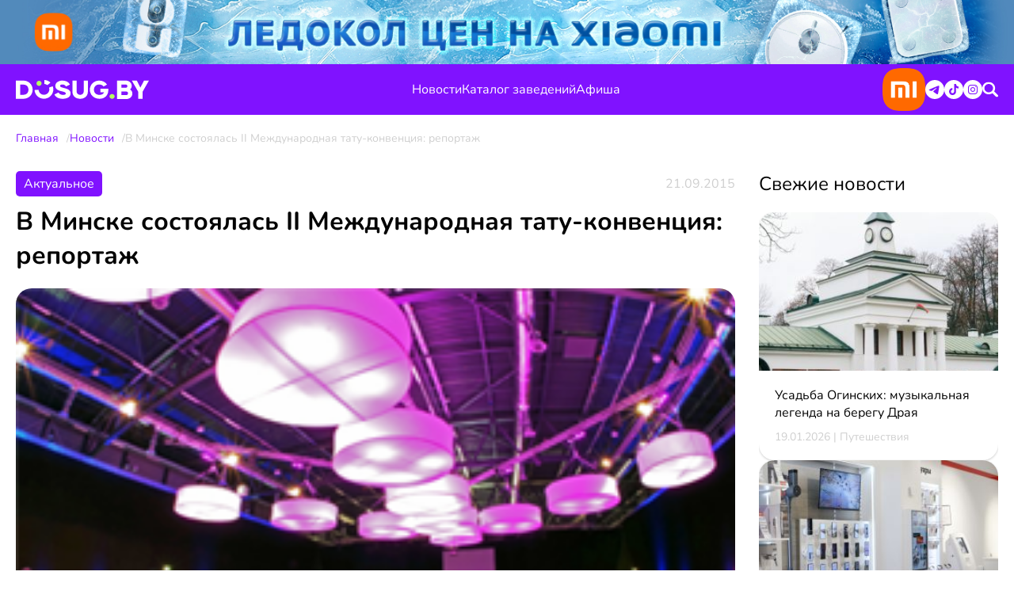

--- FILE ---
content_type: text/html; charset=UTF-8
request_url: https://dosug.by/news/v_minske_sostoyalas_ii_mezhdunarodnaya_tatu_konventsiya_reportazh_.html
body_size: 9990
content:
<!DOCTYPE html>
<html lang="ru">
<head>
    <!-- base meta -->
<meta charset="UTF-8">
<meta http-equiv="X-UA-Compatible" content="IE=edge">
<meta name="viewport" content="width=device-width, initial-scale=1">
<base href="https://dosug.by/">
<title>В Минске состоялась II Международная тату-конвенция: репортаж  | Новости</title>
<meta name="description" content="Популярность татуировки в Беларуси растет: если раньше на человека с тату непременно обращали внимание, то теперь завоевать внимание публики таким образом не получится.&#8230;" />
<link rel="canonical" href="https://dosug.by/news/v-minske-sostoyalas-ii-mezhdunarodnaya-tatu-konventsiya-reportazh.html" />

<!-- common meta -->
<!-- manifest meta -->
<link rel="apple-touch-icon" sizes="57x57" href="/images/banners/2.png">
<link rel="apple-touch-icon" sizes="60x60" href="/images/banners/2.png">
<link rel="apple-touch-icon" sizes="72x72" href="/images/banners/2.png">
<link rel="apple-touch-icon" sizes="76x76" href="/images/banners/2.png">
<link rel="apple-touch-icon" sizes="114x114" href="/images/banners/2.png">
<link rel="apple-touch-icon" sizes="120x120" href="/images/banners/2.png">
<link rel="apple-touch-icon" sizes="144x144" href="/images/banners/2.png">
<link rel="apple-touch-icon" sizes="152x152" href="/images/banners/2.png">
<link rel="apple-touch-icon" sizes="180x180" href="/images/banners/2.png">
<link rel="icon" type="image/png" sizes="192x192"  href="/images/banners/2.png">
<link rel="icon" type="image/png" sizes="32x32" href="/images/banners/2.png">
<link rel="icon" type="image/png" sizes="96x96" href="/images/banners/2.png">
<link rel="icon" type="image/png" sizes="16x16" href="/images/banners/2.png">

<!-- google analytics -->
<script>
	(function(i,s,o,g,r,a,m){i['GoogleAnalyticsObject']=r;i[r]=i[r]||function(){
    (i[r].q=i[r].q||[]).push(arguments)},i[r].l=1*new Date();a=s.createElement(o),
		m=s.getElementsByTagName(o)[0];a.async=1;a.src=g;m.parentNode.insertBefore(a,m)
	})(window,document,'script','https://www.google-analytics.com/analytics.js','ga');
	ga('create', 'UA-75355608-1', 'auto');
	ga('require', 'displayfeatures');
	ga('send', 'pageview');
</script>

<!-- template assets -->
<script type="module" crossorigin src="/assets/templates/dosug_2024/assets/main-BNHD9Tx1.js"></script>
<link rel="stylesheet" crossorigin href="/assets/templates/dosug_2024/assets/main-CCyzqpYo.css">


<!-- AMP -->
<link href="https://dosug.by/amp.html?page=v-minske-sostoyalas-ii-mezhdunarodnaya-tatu-konventsiya-reportazh" rel="amphtml" />

    <!-- open graph -->
<meta property="og:type" content="article" />
<meta property="og:url" content="https://dosug.by/" />
<meta property="og:image" content="https://dosug.by/assets/template/img/1.png" />
<meta property="og:title" content="В Минске состоялась II Международная тату-конвенция: репортаж " />
<meta property="og:description" content="Популярность татуировки в Беларуси растет: если раньше на человека с тату непременно обращали внимание, то теперь завоевать внимание публики&#8230;" />
<meta property="og:site_name" content="DOSUG.BY" />

<meta property="twitter:card" content="summary_large_image" />
<meta property="twitter:site" content="@dosug_by" />
<meta property="twitter:creator" content="@dosug_by" />
<meta property="twitter:title" content="В Минске состоялась II Международная тату-конвенция: репортаж " />
<meta property="twitter:description" content="Популярность татуировки в Беларуси растет: если раньше на человека с тату непременно обращали внимание, то теперь завоевать внимание публики&#8230;" />
<meta property="twitter:image" content="https://dosug.by/assets/template/img/1.png" />

</head>
<body>
<div id="app">
    <!-- Google Tag Manager (noscript) -->
<noscript><iframe src="https://www.googletagmanager.com/ns.html?id=GTM-MFBMMJG6" height="0" width="0" style="display:none;visibility:hidden"></iframe></noscript>
<!-- End Google Tag Manager (noscript) -->
<!-- Google Tag Manager -->
<script>(function(w,d,s,l,i){w[l]=w[l]||[];w[l].push({'gtm.start':
    new Date().getTime(),event:'gtm.js'});var f=d.getElementsByTagName(s)[0],
            j=d.createElement(s),dl=l!='dataLayer'?'&l='+l:'';j.async=true;j.src=
            'https://www.googletagmanager.com/gtm.js?id='+i+dl;f.parentNode.insertBefore(j,f);
            })(window,document,'script','dataLayer','GTM-MFBMMJG6');</script>
<!-- End Google Tag Manager -->
<a class="rekmon-banner" href="https://shop.mts.by/for-home/?set_action_prod=off&more_section=1&set_filter=y&arrFilter_994_526437537=Y" target="_blank" style="background: #538abc">
    <div class="rekmon-banner__container">
        <picture class="rekmon-banner__picture">
            <source media="(width <= 425px)" srcset="images/afisha/banners/xiaomi_ng_mob.jpg">
            <img src="images/afisha/banners/xiaomi_ng_desktop.jpg" alt="Xiaomi">
        </picture>
    </div>
</a>

<header class="header">
    <div class="container-1430">
        <div class="header-wrapper">
            <div class="header-left">
                <a class="logo-link" href="/">
                    <base-icon-logo></base-icon-logo>
                </a>
            </div>
            <div class="header-middle">
                <ul class="menu-list">
                    <li class="menu-item">
                        <a class="menu-link" href="news/">Новости</a>
                    </li>
                    <li class="menu-item dropdown-catalog">
                        <a class="menu-link" href="katalog/">Каталог заведений</a>
                        <div class="menu-catalog">
    <ul class="menu-catalog__list">
        <li class="menu-catalog__item tag"><a class="menu-catalog__link" href="katalog/eda/">Еда и напитки</a></li>
        <li class="menu-catalog__item">
    <a class="menu-catalog__link" href="katalog/eda/restoranyi/">
        Рестораны
    </a>
</li>
<li class="menu-catalog__item">
    <a class="menu-catalog__link" href="katalog/eda/kafe/">
        Кафе
    </a>
</li>
<li class="menu-catalog__item">
    <a class="menu-catalog__link" href="katalog/eda/baryi-i-pabyi/">
        Бары
    </a>
</li>
<li class="menu-catalog__item">
    <a class="menu-catalog__link" href="katalog/eda/kofejni/">
        Кофейни
    </a>
</li>
<li class="menu-catalog__item">
    <a class="menu-catalog__link" href="katalog/eda/piczczerii/">
        Пиццерии
    </a>
</li>
<li class="menu-catalog__item">
    <a class="menu-catalog__link" href="katalog/eda/sushi-baryi/">
        Суши-бары
    </a>
</li>
<li class="menu-catalog__item">
    <a class="menu-catalog__link" href="katalog/eda/banketnyie-zalyi/">
        Банкетные залы
    </a>
</li>
<li class="menu-catalog__item">
    <a class="menu-catalog__link" href="katalog/eda/fud-korty/">
        Фуд-корты
    </a>
</li>
<li class="menu-catalog__item">
    <a class="menu-catalog__link" href="katalog/eda/kalyannyie/">
        Kальянные
    </a>
</li>
    </ul>
    <ul class="menu-catalog__list">
        <li class="menu-catalog__item tag"><a class="menu-catalog__link" href="katalog/razvlecheniya/">Развлечения</a></li>
        <li class="menu-catalog__item">
    <a class="menu-catalog__link" href="katalog/razvlecheniya/kottedzhi-i-usadbyi/">
        Коттеджи и усадьбы
    </a>
</li>
<li class="menu-catalog__item">
    <a class="menu-catalog__link" href="katalog/razvlecheniya/bani-i-saunyi/">
        Бани и сауны
    </a>
</li>
<li class="menu-catalog__item">
    <a class="menu-catalog__link" href="katalog/razvlecheniya/strip-klubyi/">
        Стриптиз клубы
    </a>
</li>
<li class="menu-catalog__item">
    <a class="menu-catalog__link" href="katalog/razvlecheniya/bilyard/">
        Бильярд
    </a>
</li>
<li class="menu-catalog__item">
    <a class="menu-catalog__link" href="katalog/razvlecheniya/bouling/">
        Боулинг
    </a>
</li>
<li class="menu-catalog__item">
    <a class="menu-catalog__link" href="katalog/razvlecheniya/kazino/">
        Казино
    </a>
</li>
<li class="menu-catalog__item">
    <a class="menu-catalog__link" href="katalog/razvlecheniya/karaoke-klubyi/">
        Караоке-клубы
    </a>
</li>
<li class="menu-catalog__item">
    <a class="menu-catalog__link" href="katalog/razvlecheniya/kinoteatryi/">
        Кинотеатры
    </a>
</li>
<li class="menu-catalog__item">
    <a class="menu-catalog__link" href="katalog/razvlecheniya/teatryi/">
        Театры
    </a>
</li>
<li class="menu-catalog__item">
    <a class="menu-catalog__link" href="katalog/razvlecheniya/muzei/">
        Музеи и галереи
    </a>
</li>
<li class="menu-catalog__item">
    <a class="menu-catalog__link" href="katalog/razvlecheniya/konczertnyie-zalyi/">
        Концертные залы
    </a>
</li>
<li class="menu-catalog__item">
    <a class="menu-catalog__link" href="katalog/razvlecheniya/kvestyi/">
        Квесты
    </a>
</li>
<li class="menu-catalog__item">
    <a class="menu-catalog__link" href="katalog/razvlecheniya/labirinty-dlya-detey/">
        Лабиринты для детей
    </a>
</li>
<li class="menu-catalog__item">
    <a class="menu-catalog__link" href="katalog/razvlecheniya/igra-mafiya/">
        Игра мафия
    </a>
</li>
<li class="menu-catalog__item">
    <a class="menu-catalog__link" href="katalog/razvlecheniya/kluby-nastolnyh-igr/">
        Клубы настольных игр
    </a>
</li>
<!--        ]]
        -->
    </ul>
    <ul class="menu-catalog__list">
        <li class="menu-catalog__item tag"><a class="menu-catalog__link" href="katalog/aktivnyij-otdyix/">Активный отдых</a></li>
        <li class="menu-catalog__item">
    <a class="menu-catalog__link" href="katalog/aktivnyij-otdyix/batutnyie-czentryi/">
        Батутные центры
    </a>
</li>
<li class="menu-catalog__item">
    <a class="menu-catalog__link" href="katalog/aktivnyij-otdyix/sapbording/">
        Сапбординг
    </a>
</li>
<li class="menu-catalog__item">
    <a class="menu-catalog__link" href="katalog/aktivnyij-otdyix/glempingi/">
        Глэмпинги
    </a>
</li>
<li class="menu-catalog__item">
    <a class="menu-catalog__link" href="katalog/aktivnyij-otdyix/kempingi/">
        Кемпинги
    </a>
</li>
<li class="menu-catalog__item">
    <a class="menu-catalog__link" href="katalog/aktivnyij-otdyix/ohota/">
        Охота
    </a>
</li>
<li class="menu-catalog__item">
    <a class="menu-catalog__link" href="katalog/aktivnyij-otdyix/rybalka/">
        Рыбалка
    </a>
</li>
<li class="menu-catalog__item">
    <a class="menu-catalog__link" href="katalog/aktivnyij-otdyix/edinoborstva/">
        Единоборства
    </a>
</li>
<li class="menu-catalog__item">
    <a class="menu-catalog__link" href="katalog/aktivnyij-otdyix/tir-strelba/">
        Тир. Стрельба
    </a>
</li>
<li class="menu-catalog__item">
    <a class="menu-catalog__link" href="katalog/aktivnyij-otdyix/pejntbol/">
        Пейнтбол
    </a>
</li>
<li class="menu-catalog__item">
    <a class="menu-catalog__link" href="katalog/aktivnyij-otdyix/lazertag/">
        Лазертаг
    </a>
</li>
<li class="menu-catalog__item">
    <a class="menu-catalog__link" href="katalog/aktivnyij-otdyix/verxovaya-ezda/">
        Верховая езда
    </a>
</li>
<li class="menu-catalog__item">
    <a class="menu-catalog__link" href="katalog/aktivnyij-otdyix/katanie-na-konkax/">
        Катание на коньках
    </a>
</li>
<li class="menu-catalog__item">
    <a class="menu-catalog__link" href="katalog/aktivnyij-otdyix/katanie-na-rolikax/">
        Катание на роликах
    </a>
</li>
<li class="menu-catalog__item">
    <a class="menu-catalog__link" href="katalog/aktivnyij-otdyix/karting/">
        Картинг
    </a>
</li>
<li class="menu-catalog__item">
    <a class="menu-catalog__link" href="katalog/aktivnyij-otdyix/tennis-i-skvosh/">
        Теннис и сквош
    </a>
</li>
<li class="menu-catalog__item">
    <a class="menu-catalog__link" href="katalog/aktivnyij-otdyix/prokat/">
        Прокат
    </a>
</li>
<li class="menu-catalog__item">
    <a class="menu-catalog__link" href="katalog/aktivnyij-otdyix/yaxting/">
        Яхтинг
    </a>
</li>
    </ul>
    <ul class="menu-catalog__list">
        <li class="menu-catalog__item tag"><a class="menu-catalog__link" href="katalog/krasota-i-zdorove/">Красота и здоровье</a></li>
        <li class="menu-catalog__item">
    <a class="menu-catalog__link" href="katalog/krasota-i-zdorove/fotoepilyatsiya/">
        Фотоэпиляция
    </a>
</li>
<li class="menu-catalog__item">
    <a class="menu-catalog__link" href="katalog/krasota-i-zdorove/tatu-salony/">
        Тату-салоны
    </a>
</li>
<li class="menu-catalog__item">
    <a class="menu-catalog__link" href="katalog/krasota-i-zdorove/lazernaya-epilyatsiya/">
        Лазерная эпиляция
    </a>
</li>
<li class="menu-catalog__item">
    <a class="menu-catalog__link" href="katalog/krasota-i-zdorove/shugaring/">
        Шугаринг
    </a>
</li>
<li class="menu-catalog__item">
    <a class="menu-catalog__link" href="katalog/krasota-i-zdorove/barbershopy/">
        Барбершопы
    </a>
</li>
<li class="menu-catalog__item">
    <a class="menu-catalog__link" href="katalog/krasota-i-zdorove/depilyatsiya-voskom/">
        Депиляция воском
    </a>
</li>
<li class="menu-catalog__item">
    <a class="menu-catalog__link" href="katalog/krasota-i-zdorove/otbelivanie-zubov/">
        Отбеливание зубов
    </a>
</li>
<li class="menu-catalog__item">
    <a class="menu-catalog__link" href="katalog/krasota-i-zdorove/massazh/">
        Массаж
    </a>
</li>
<li class="menu-catalog__item">
    <a class="menu-catalog__link" href="katalog/krasota-i-zdorove/brou-bary/">
        Броу-бары
    </a>
</li>
<li class="menu-catalog__item">
    <a class="menu-catalog__link" href="katalog/krasota-i-zdorove/kosmetologiya/">
        Косметология
    </a>
</li>
<li class="menu-catalog__item">
    <a class="menu-catalog__link" href="katalog/krasota-i-zdorove/pedikyur/">
        Педикюр
    </a>
</li>
<li class="menu-catalog__item">
    <a class="menu-catalog__link" href="katalog/krasota-i-zdorove/parikmaherskie/">
        Парикмахерские
    </a>
</li>
<li class="menu-catalog__item">
    <a class="menu-catalog__link" href="katalog/krasota-i-zdorove/manikyur/">
        Маникюр
    </a>
</li>
    </ul>
    <ul class="menu-catalog__list">
        <li class="menu-catalog__item tag"><a class="menu-catalog__link" href="katalog/puteshestviya/">Путешествия</a></li>
        <li class="menu-catalog__item">
    <a class="menu-catalog__link" href="katalog/puteshestviya/sanatorii/">
        Санатории
    </a>
</li>
<li class="menu-catalog__item">
    <a class="menu-catalog__link" href="katalog/puteshestviya/gostinitsy/">
        Гостиницы
    </a>
</li>
<li class="menu-catalog__item">
    <a class="menu-catalog__link" href="katalog/puteshestviya/dostoprimechatelnosti/">
        Достопримечательности
    </a>
</li>
<li class="menu-catalog__item">
    <a class="menu-catalog__link" href="katalog/puteshestviya/agrousadby/">
        Агроусадьбы
    </a>
</li>
<li class="menu-catalog__item">
    <a class="menu-catalog__link" href="katalog/puteshestviya/bazy-otdyha/">
        Базы отдыха
    </a>
</li>
<li class="menu-catalog__item">
    <a class="menu-catalog__link" href="katalog/puteshestviya/turisticheskie-agentstva/">
        Туристические агентства
    </a>
</li>
    </ul>
    <ul class="menu-catalog__list">
        <li class="menu-catalog__item tag"><a class="menu-catalog__link" href="katalog/fitnes-i-sport/">Фитнес и спорт</a></li>
        <li class="menu-catalog__item">
    <a class="menu-catalog__link" href="katalog/fitnes-i-sport/yoga/">
        Йога
    </a>
</li>
<li class="menu-catalog__item">
    <a class="menu-catalog__link" href="katalog/fitnes-i-sport/basseyny/">
        Бассейны
    </a>
</li>
<li class="menu-catalog__item">
    <a class="menu-catalog__link" href="katalog/fitnes-i-sport/trenazhernye-zaly/">
        Тренажерные залы
    </a>
</li>
<li class="menu-catalog__item">
    <a class="menu-catalog__link" href="katalog/fitnes-i-sport/fitnes-tsentry/">
        Фитнес-центры
    </a>
</li>
    </ul>
    <ul class="menu-catalog__list">
        <li class="menu-catalog__item tag"><a class="menu-catalog__link" href="katalog/obuchenie/">Обучение</a></li>
        <li class="menu-catalog__item">
    <a class="menu-catalog__link" href="katalog/obuchenie/shkolyi-tanczev/">
        Школы танцев
    </a>
</li>
<li class="menu-catalog__item">
    <a class="menu-catalog__link" href="katalog/obuchenie/shkoly-gimnastiki/">
        Школы гимнастики
    </a>
</li>
<li class="menu-catalog__item">
    <a class="menu-catalog__link" href="katalog/obuchenie/motoshkoly/">
        Мотошколы
    </a>
</li>
<li class="menu-catalog__item">
    <a class="menu-catalog__link" href="katalog/obuchenie/kursy-barmenov/">
        Курсы барменов
    </a>
</li>
<li class="menu-catalog__item">
    <a class="menu-catalog__link" href="katalog/obuchenie/kulinarnye-shkoly/">
        Кулинарные школы
    </a>
</li>
<li class="menu-catalog__item">
    <a class="menu-catalog__link" href="katalog/obuchenie/shkoly-dizayna/">
        Школы дизайна
    </a>
</li>
<li class="menu-catalog__item">
    <a class="menu-catalog__link" href="katalog/obuchenie/it-kursy/">
        IT-курсы
    </a>
</li>
<li class="menu-catalog__item">
    <a class="menu-catalog__link" href="katalog/obuchenie/avtoshkoly/">
        Автошколы
    </a>
</li>
<li class="menu-catalog__item">
    <a class="menu-catalog__link" href="katalog/obuchenie/kursy-podgotovki-k-tst/">
        Курсы подготовки к ЦТ
    </a>
</li>
<li class="menu-catalog__item">
    <a class="menu-catalog__link" href="katalog/obuchenie/onlayn-obuchenie/">
        Онлайн-обучение
    </a>
</li>
<li class="menu-catalog__item">
    <a class="menu-catalog__link" href="katalog/obuchenie/podgotovka-k-shkole/">
        Подготовка к школе
    </a>
</li>
<li class="menu-catalog__item">
    <a class="menu-catalog__link" href="katalog/obuchenie/shkoly-krasoty/">
        Школы красоты
    </a>
</li>
<li class="menu-catalog__item">
    <a class="menu-catalog__link" href="katalog/obuchenie/kursy-inostrannyh-yazykov/">
        Курсы иностранных языков
    </a>
</li>
<li class="menu-catalog__item">
    <a class="menu-catalog__link" href="katalog/obuchenie/treningi-i-seminary/">
        Тренинги и семинары
    </a>
</li>
<li class="menu-catalog__item">
    <a class="menu-catalog__link" href="katalog/obuchenie/shkoly-iskusstv/">
        Школы искусств
    </a>
</li>
    </ul>
    <ul class="menu-catalog__list">
        <li class="menu-catalog__item tag"><a class="menu-catalog__link" href="katalog/magazinyi/">Магазины</a></li>
        <li class="menu-catalog__item">
    <a class="menu-catalog__link" href="katalog/magazinyi/oxotnichi-magazinyi/">
        Охотничьи магазины
    </a>
</li>
<li class="menu-catalog__item">
    <a class="menu-catalog__link" href="katalog/magazinyi/ryibolovnyie-magazinyi/">
        Рыболовные магазины
    </a>
</li>
<li class="menu-catalog__item">
    <a class="menu-catalog__link" href="katalog/magazinyi/magazinyi-czvetov/">
        Магазины цветов
    </a>
</li>
<li class="menu-catalog__item">
    <a class="menu-catalog__link" href="katalog/magazinyi/podarki/">
        Подарки
    </a>
</li>
<li class="menu-catalog__item">
    <a class="menu-catalog__link" href="katalog/magazinyi/magazinyi-nastolnyix-igr/">
        Магазины настольных игр
    </a>
</li>
<li class="menu-catalog__item">
    <a class="menu-catalog__link" href="katalog/magazinyi/knizhnyie-magazinyi/">
        Книжные магазины
    </a>
</li>
<li class="menu-catalog__item">
    <a class="menu-catalog__link" href="katalog/magazinyi/magazinyi-tovarov-dlya-doma/">
        Магазины товаров для дома
    </a>
</li>
<li class="menu-catalog__item">
    <a class="menu-catalog__link" href="katalog/magazinyi/produktovyie-magazinyi/">
        Продуктовые магазины
    </a>
</li>
<li class="menu-catalog__item">
    <a class="menu-catalog__link" href="katalog/magazinyi/torgovyie-czentryi/">
        Торговые центры
    </a>
</li>
<li class="menu-catalog__item">
    <a class="menu-catalog__link" href="katalog/magazinyi/yuvelirnyie-salonyi/">
        Ювелирные салоны
    </a>
</li>
<li class="menu-catalog__item">
    <a class="menu-catalog__link" href="katalog/magazinyi/intim-magazinyi/">
        Интим-магазины
    </a>
</li>
<li class="menu-catalog__item">
    <a class="menu-catalog__link" href="katalog/magazinyi/magazinyi-belya/">
        Магазины белья
    </a>
</li>
<li class="menu-catalog__item">
    <a class="menu-catalog__link" href="katalog/magazinyi/stoki-sekond-xendyi/">
        Стоки, Секонд-хенды
    </a>
</li>
<li class="menu-catalog__item">
    <a class="menu-catalog__link" href="katalog/magazinyi/sportivnyie-magazinyi/">
        Спортивные магазины
    </a>
</li>
<li class="menu-catalog__item">
    <a class="menu-catalog__link" href="katalog/magazinyi/magazinyi-kosmetiki-i-parfyumerii/">
        Магазины косметики и парфюмерии
    </a>
</li>
<li class="menu-catalog__item">
    <a class="menu-catalog__link" href="katalog/magazinyi/magazinyi-optiki/">
        Магазины оптики
    </a>
</li>
<li class="menu-catalog__item">
    <a class="menu-catalog__link" href="katalog/magazinyi/magazinyi-sumok/">
        Магазины сумок
    </a>
</li>
<li class="menu-catalog__item">
    <a class="menu-catalog__link" href="katalog/magazinyi/magazinyi-odezhdyi/">
        Магазины одежды
    </a>
</li>
    </ul>
</div>
                    </li>
                    <li class="menu-item">
                        <a class="menu-link" href="afisha/">Афиша</a>
                    </li>
                    <!--<li class="menu-item">
                        <a class="menu-link" href="#">Спорт</a>
                    </li>-->
                    <!--<li class="menu-item">
                        <a class="menu-link" href="#">Скидки</a>
                    </li>-->
                </ul>
            </div>
            <div class="header-right">
                <a href="https://www.21vek.by/special_offers/xiaomi21.html" class="header__rekmon-link" target="_blank" rel="sponsored nofollow" style="max-height: 64px;">
    <img src="images/afisha/banners/Mi Logo - Xiaomi Orange.png" alt="Xiaomi" style="max-height: 64px;">
</a>

                <ul class="social-network">
                    <li class="social-network__item">
                        <a class="social-network__link" href="https://t.me/dosugby_news" target="_blank" rel="nofollow">
                            <base-icon-telegram :color="'white'"></base-icon-telegram>
                        </a>
                    </li>
                    <li class="social-network__item">
                        <a class="social-network__link" href="https://www.tiktok.com/@dosug_by" target="_blank" rel="nofollow">
                            <base-icon-tiktok :color="'white'"></base-icon-tiktok>
                        </a>
                    </li>
                    <li class="social-network__item">
                        <a class="social-network__link" href="https://www.instagram.com/dosug.by/" target="_blank" rel="nofollow">
                            <base-icon-instagram :color="'white'"></base-icon-instagram>
                        </a>
                    </li>
                </ul>
                <base-button-search></base-button-search>
                <base-button-burger></base-button-burger>
            </div>
        </div>
    </div>
    <script>
        const jsonMenu = [
    {
        uri: "news/",
        title: "Новости",
    },
    {
        uri: "katalog/",
        title: "Каталог заведений",
        items: [
            {
                uri: "katalog/eda/",
                title: "Еда и напитки",
                items: [
                    {
    uri: "katalog/eda/restoranyi/",
    title: "Рестораны"
},
{
    uri: "katalog/eda/kafe/",
    title: "Кафе"
},
{
    uri: "katalog/eda/baryi-i-pabyi/",
    title: "Бары"
},
{
    uri: "katalog/eda/kofejni/",
    title: "Кофейни"
},
{
    uri: "katalog/eda/piczczerii/",
    title: "Пиццерии"
},
{
    uri: "katalog/eda/sushi-baryi/",
    title: "Суши-бары"
},
{
    uri: "katalog/eda/banketnyie-zalyi/",
    title: "Банкетные залы"
},
{
    uri: "katalog/eda/fud-korty/",
    title: "Фуд-корты"
},
{
    uri: "katalog/eda/kalyannyie/",
    title: "Kальянные"
},
                ]
            },
            {
                uri: "katalog/razvlecheniya/",
                title: "Развлечения",
                items: [
                    {
    uri: "katalog/razvlecheniya/kottedzhi-i-usadbyi/",
    title: "Коттеджи и усадьбы"
},
{
    uri: "katalog/razvlecheniya/bani-i-saunyi/",
    title: "Бани и сауны"
},
{
    uri: "katalog/razvlecheniya/strip-klubyi/",
    title: "Стриптиз клубы"
},
{
    uri: "katalog/razvlecheniya/bilyard/",
    title: "Бильярд"
},
{
    uri: "katalog/razvlecheniya/bouling/",
    title: "Боулинг"
},
{
    uri: "katalog/razvlecheniya/kazino/",
    title: "Казино"
},
{
    uri: "katalog/razvlecheniya/karaoke-klubyi/",
    title: "Караоке-клубы"
},
{
    uri: "katalog/razvlecheniya/kinoteatryi/",
    title: "Кинотеатры"
},
{
    uri: "katalog/razvlecheniya/teatryi/",
    title: "Театры"
},
{
    uri: "katalog/razvlecheniya/muzei/",
    title: "Музеи и галереи"
},
{
    uri: "katalog/razvlecheniya/konczertnyie-zalyi/",
    title: "Концертные залы"
},
{
    uri: "katalog/razvlecheniya/kvestyi/",
    title: "Квесты"
},
{
    uri: "katalog/razvlecheniya/labirinty-dlya-detey/",
    title: "Лабиринты для детей"
},
{
    uri: "katalog/razvlecheniya/igra-mafiya/",
    title: "Игра мафия"
},
{
    uri: "katalog/razvlecheniya/kluby-nastolnyh-igr/",
    title: "Клубы настольных игр"
},
                ]
            },
            {
                uri: "katalog/aktivnyij-otdyix/",
                title: "Активный отдых",
                items: [
                    {
    uri: "katalog/aktivnyij-otdyix/batutnyie-czentryi/",
    title: "Батутные центры"
},
{
    uri: "katalog/aktivnyij-otdyix/sapbording/",
    title: "Сапбординг"
},
{
    uri: "katalog/aktivnyij-otdyix/glempingi/",
    title: "Глэмпинги"
},
{
    uri: "katalog/aktivnyij-otdyix/kempingi/",
    title: "Кемпинги"
},
{
    uri: "katalog/aktivnyij-otdyix/ohota/",
    title: "Охота"
},
{
    uri: "katalog/aktivnyij-otdyix/rybalka/",
    title: "Рыбалка"
},
{
    uri: "katalog/aktivnyij-otdyix/edinoborstva/",
    title: "Единоборства"
},
{
    uri: "katalog/aktivnyij-otdyix/tir-strelba/",
    title: "Тир. Стрельба"
},
{
    uri: "katalog/aktivnyij-otdyix/pejntbol/",
    title: "Пейнтбол"
},
{
    uri: "katalog/aktivnyij-otdyix/lazertag/",
    title: "Лазертаг"
},
{
    uri: "katalog/aktivnyij-otdyix/verxovaya-ezda/",
    title: "Верховая езда"
},
{
    uri: "katalog/aktivnyij-otdyix/katanie-na-konkax/",
    title: "Катание на коньках"
},
{
    uri: "katalog/aktivnyij-otdyix/katanie-na-rolikax/",
    title: "Катание на роликах"
},
{
    uri: "katalog/aktivnyij-otdyix/karting/",
    title: "Картинг"
},
{
    uri: "katalog/aktivnyij-otdyix/tennis-i-skvosh/",
    title: "Теннис и сквош"
},
{
    uri: "katalog/aktivnyij-otdyix/prokat/",
    title: "Прокат"
},
{
    uri: "katalog/aktivnyij-otdyix/yaxting/",
    title: "Яхтинг"
},
                ]
            },
            {
                uri: "katalog/krasota-i-zdorove/",
                title: "Красота и здоровье",
                items: [
                    {
    uri: "katalog/krasota-i-zdorove/fotoepilyatsiya/",
    title: "Фотоэпиляция"
},
{
    uri: "katalog/krasota-i-zdorove/tatu-salony/",
    title: "Тату-салоны"
},
{
    uri: "katalog/krasota-i-zdorove/lazernaya-epilyatsiya/",
    title: "Лазерная эпиляция"
},
{
    uri: "katalog/krasota-i-zdorove/shugaring/",
    title: "Шугаринг"
},
{
    uri: "katalog/krasota-i-zdorove/barbershopy/",
    title: "Барбершопы"
},
{
    uri: "katalog/krasota-i-zdorove/depilyatsiya-voskom/",
    title: "Депиляция воском"
},
{
    uri: "katalog/krasota-i-zdorove/otbelivanie-zubov/",
    title: "Отбеливание зубов"
},
{
    uri: "katalog/krasota-i-zdorove/massazh/",
    title: "Массаж"
},
{
    uri: "katalog/krasota-i-zdorove/brou-bary/",
    title: "Броу-бары"
},
{
    uri: "katalog/krasota-i-zdorove/kosmetologiya/",
    title: "Косметология"
},
{
    uri: "katalog/krasota-i-zdorove/pedikyur/",
    title: "Педикюр"
},
{
    uri: "katalog/krasota-i-zdorove/parikmaherskie/",
    title: "Парикмахерские"
},
{
    uri: "katalog/krasota-i-zdorove/manikyur/",
    title: "Маникюр"
},
                ]
            },
            {
                uri: "katalog/puteshestviya/",
                title: "Путешествия",
                items: [
                    {
    uri: "katalog/puteshestviya/sanatorii/",
    title: "Санатории"
},
{
    uri: "katalog/puteshestviya/gostinitsy/",
    title: "Гостиницы"
},
{
    uri: "katalog/puteshestviya/dostoprimechatelnosti/",
    title: "Достопримечательности"
},
{
    uri: "katalog/puteshestviya/agrousadby/",
    title: "Агроусадьбы"
},
{
    uri: "katalog/puteshestviya/bazy-otdyha/",
    title: "Базы отдыха"
},
{
    uri: "katalog/puteshestviya/turisticheskie-agentstva/",
    title: "Туристические агентства"
},
                ]
            },
            {
                uri: "katalog/fitnes-i-sport/",
                title: "Фитнес и спорт",
                items: [
                    {
    uri: "katalog/fitnes-i-sport/yoga/",
    title: "Йога"
},
{
    uri: "katalog/fitnes-i-sport/basseyny/",
    title: "Бассейны"
},
{
    uri: "katalog/fitnes-i-sport/trenazhernye-zaly/",
    title: "Тренажерные залы"
},
{
    uri: "katalog/fitnes-i-sport/fitnes-tsentry/",
    title: "Фитнес-центры"
},
                ]
            },
            {
                uri: "katalog/obuchenie/",
                title: "Обучение",
                items: [
                    {
    uri: "katalog/obuchenie/shkolyi-tanczev/",
    title: "Школы танцев"
},
{
    uri: "katalog/obuchenie/shkoly-gimnastiki/",
    title: "Школы гимнастики"
},
{
    uri: "katalog/obuchenie/motoshkoly/",
    title: "Мотошколы"
},
{
    uri: "katalog/obuchenie/kursy-barmenov/",
    title: "Курсы барменов"
},
{
    uri: "katalog/obuchenie/kulinarnye-shkoly/",
    title: "Кулинарные школы"
},
{
    uri: "katalog/obuchenie/shkoly-dizayna/",
    title: "Школы дизайна"
},
{
    uri: "katalog/obuchenie/it-kursy/",
    title: "IT-курсы"
},
{
    uri: "katalog/obuchenie/avtoshkoly/",
    title: "Автошколы"
},
{
    uri: "katalog/obuchenie/kursy-podgotovki-k-tst/",
    title: "Курсы подготовки к ЦТ"
},
{
    uri: "katalog/obuchenie/onlayn-obuchenie/",
    title: "Онлайн-обучение"
},
{
    uri: "katalog/obuchenie/podgotovka-k-shkole/",
    title: "Подготовка к школе"
},
{
    uri: "katalog/obuchenie/shkoly-krasoty/",
    title: "Школы красоты"
},
{
    uri: "katalog/obuchenie/kursy-inostrannyh-yazykov/",
    title: "Курсы иностранных языков"
},
{
    uri: "katalog/obuchenie/treningi-i-seminary/",
    title: "Тренинги и семинары"
},
{
    uri: "katalog/obuchenie/shkoly-iskusstv/",
    title: "Школы искусств"
},
                ]
            },
            {
                uri: "katalog/magazinyi/",
                title: "Магазины",
                items: [
                    {
    uri: "katalog/magazinyi/oxotnichi-magazinyi/",
    title: "Охотничьи магазины"
},
{
    uri: "katalog/magazinyi/ryibolovnyie-magazinyi/",
    title: "Рыболовные магазины"
},
{
    uri: "katalog/magazinyi/magazinyi-czvetov/",
    title: "Магазины цветов"
},
{
    uri: "katalog/magazinyi/podarki/",
    title: "Подарки"
},
{
    uri: "katalog/magazinyi/magazinyi-nastolnyix-igr/",
    title: "Магазины настольных игр"
},
{
    uri: "katalog/magazinyi/knizhnyie-magazinyi/",
    title: "Книжные магазины"
},
{
    uri: "katalog/magazinyi/magazinyi-tovarov-dlya-doma/",
    title: "Магазины товаров для дома"
},
{
    uri: "katalog/magazinyi/produktovyie-magazinyi/",
    title: "Продуктовые магазины"
},
{
    uri: "katalog/magazinyi/torgovyie-czentryi/",
    title: "Торговые центры"
},
{
    uri: "katalog/magazinyi/yuvelirnyie-salonyi/",
    title: "Ювелирные салоны"
},
{
    uri: "katalog/magazinyi/intim-magazinyi/",
    title: "Интим-магазины"
},
{
    uri: "katalog/magazinyi/magazinyi-belya/",
    title: "Магазины белья"
},
{
    uri: "katalog/magazinyi/stoki-sekond-xendyi/",
    title: "Стоки, Секонд-хенды"
},
{
    uri: "katalog/magazinyi/sportivnyie-magazinyi/",
    title: "Спортивные магазины"
},
{
    uri: "katalog/magazinyi/magazinyi-kosmetiki-i-parfyumerii/",
    title: "Магазины косметики и парфюмерии"
},
{
    uri: "katalog/magazinyi/magazinyi-optiki/",
    title: "Магазины оптики"
},
{
    uri: "katalog/magazinyi/magazinyi-sumok/",
    title: "Магазины сумок"
},
{
    uri: "katalog/magazinyi/magazinyi-odezhdyi/",
    title: "Магазины одежды"
},
                ]
            },
        ]
    },
    {
        uri: "afisha/",
        title: "Афиша",
    },
];
    </script>
</header>
    <main>
        <div class="container-1430">
            <section class="breadcrumbs">
                <ul vocab="http://schema.org/" typeof="BreadcrumbList" class="breadcrumbs__list">
                    <li property="itemListElement" typeof="ListItem" class="breadcrumbs__item">
    <a property="item" typeof="WebPage" class="breadcrumbs__link" href="/">Главная</a>
</li><li property="itemListElement" typeof="ListItem" class="breadcrumbs__item">
    <a property="item" typeof="WebPage" class="breadcrumbs__link" href="news/">Новости</a>
</li>
                    <li class="breadcrumbs__item active">В Минске состоялась II Международная тату-конвенция: репортаж </li>
                </ul>
            </section>

            <section class="container-separator">
                <section class="news-body">
                    <div class="news-body-header">
                        <div class="news-info">
                            <ul class="news-tags">
                                <!--<li class="news-tags__item yellow"><a href="#">Актуальное</a></li>-->
                                <!--<li class="news-tags__item">Актуальное</li>-->
                                <!--<li class="news-tags__item green"><a href="#">Спорт</a></li>-->
                                <li class="news-tags__item purple">Актуальное</li>
                            </ul>
                            <div class="news-date">21.09.2015</div>
                        </div>
                        <h1>В Минске состоялась II Международная тату-конвенция: репортаж </h1>
                        <picture class="news-picture">
                            <img src="assets/template/img/1.png" alt="">
                        </picture>
                    </div>
                    <base-table-content></base-table-content>
                    <div class="text-content">
                        <p class="\&quot;MsoNormal\&quot;">Популярность татуировки в Беларуси растет: если раньше на человека с тату непременно обращали внимание, то теперь завоевать внимание публики таким образом не получится. Белорусские любители и поклонники татуировок собрались на прошедших выходных во Дворце Спорта, где с размахом прошла <span lang="\&quot;EN-US\&quot;">II</span>Международная тату-конвенция. </p>
<p class="\&quot;MsoNormal\&quot;">Организаторы неоднократно обращали внимание на то, что предстоящее событие будет носить название конвенции, а не фестиваля. Конвенция предполагает выставку достижений тату-индустрии, рабочий формат, в рамках которого мастера демонстрируют свои умения и делают татуировки прямо на месте. Во Дворце Спорта работали более 70 тату-мастеров из Беларуси, России, Украины и Польши. </p>
<p class="\&quot;MsoNormal\&quot;">И, судя по количество татуированных людей во Дворце, на конвенцию пришло немало поклонников нательной живописи. Для посетителей была организована развлекательная программа: можно было посетить выставку весьма впечатляющих и даже немного футуристичных мотоциклов, понаблюдать за работой мастеров тату и послушать музыкальные коллективы. Зрители могли свободно перемещаться по танцполу и занимать места на трибунах: во Дворце Спорта гармонично разместились многочисленные стенды тату-студий, выставки, площадка для скейтборда и большая сцена с хорошим светом и звуком.</p>
<p class="\&quot;MsoNormal\&quot;">Основную часть времени сцена представляла собой подиум для участников конкурса татуировок: посетители конвенции боролись за право стать лучшими в таких номинациях, как «Реализм», «Портрет», «Большая татуировка», «Традиционная татуировка» и др. Участники показывали тату беспристрастному жюри, а после демонстрировали нательный рисунок на камеру: все происходящее на сцене и в зале транслировалось на большой экран. Между конкурсами на сцену поднимались белорусские коллективы: «Аддис Абеба», «Туфли Гну», <span lang="\&quot;EN-US\&quot;">Shuma</span>, <span lang="\&quot;EN-US\&quot;">Mental</span><span lang="\&quot;EN-US\&quot;">Bait</span> и <span lang="\&quot;EN-US\&quot;">Bad</span><span lang="\&quot;EN-US\&quot;">Rules</span>.</p>
<p class="\&quot;MsoNormal\&quot;">Организована тату-конвенция была на высоком уровне: участники могли беспрепятственно покидать Дворец Спорта (минуя белорусскую традицию «повторный вход по новому билету»), на площадке присутствовала возможность перекусить и попить кофе,  а сам зал был весьма просторным.</p>
                    </div>

                </section>

                <aside class="side-bar">
                    <div class="side-news">
                        <div class="side-news__title">Свежие новости</div>
<div class="side-news-wrapper">
    <div class="side-news-card">
    <picture class="side-news-card__picture">
        <img class="side-news-card__images" src="/assets/image-cache/3.20b338d6.jpg" alt="Усадьба Огинских: музыкальная легенда на берегу Драя">
    </picture>
    <div class="side-news-card__title">
        <a class="side-news-card__link" href="news/usadba-oginskih-muzykalnaya-legenda-na-beregu-draja.html">
            Усадьба Огинских: музыкальная легенда на берегу Драя
        </a>
    </div>
    <div class="side-news-card__tags">19.01.2026 | Путешествия</div>
</div>
<div class="side-news-card">
    <picture class="side-news-card__picture">
        <img class="side-news-card__images" src="/assets/image-cache/3.9f0f48e4.jpg" alt="Роботы-пылесосы Xiaomi: скидки по 2 февраля – забудьте не удобную уборку навсегда">
    </picture>
    <div class="side-news-card__title">
        <a class="side-news-card__link" href="news/roboty-pylesosy-xiaomi-skidki-po-2-fevralya-zabudte-ne-udobnuy-uborku-navsegda.html">
            Роботы-пылесосы Xiaomi: скидки по 2 февраля – забудьте не удобную уборку навсегда
        </a>
    </div>
    <div class="side-news-card__tags">16.01.2026 | Скидки и акции</div>
</div>
<div class="side-news-card">
    <picture class="side-news-card__picture">
        <img class="side-news-card__images" src="/assets/image-cache/3.89a29d46.jpg" alt="Фестиваль Gastrofest.Кофе пройдет в Минске, Бресте, Гродно, Гомеле и Витебске!">
    </picture>
    <div class="side-news-card__title">
        <a class="side-news-card__link" href="news/festival-gastrofest-kofe-proidet-v-minske-breste-grodno-gomele-i-vitebske.html">
            Фестиваль Gastrofest.Кофе пройдет в Минске, Бресте, Гродно, Гомеле и Витебске!
        </a>
    </div>
    <div class="side-news-card__tags">16.01.2026 | Новости заведений</div>
</div>
<div class="side-news-card">
    <picture class="side-news-card__picture">
        <img class="side-news-card__images" src="/assets/image-cache/3.403fcfca.jpg" alt="Безвиз с Лаосом заработал: что посмотреть в стране">
    </picture>
    <div class="side-news-card__title">
        <a class="side-news-card__link" href="news/bezviz-s-laosom-zarabotal-chto-posmotret-v-strane.html">
            Безвиз с Лаосом заработал: что посмотреть в стране
        </a>
    </div>
    <div class="side-news-card__tags">15.01.2026 | Путешествия</div>
</div>
<div class="side-news-card">
    <picture class="side-news-card__picture">
        <img class="side-news-card__images" src="/assets/image-cache/3.ed224812.jpg" alt="Где искупаться на Крещение в Минске: список официальных купелей">
    </picture>
    <div class="side-news-card__title">
        <a class="side-news-card__link" href="news/gde-iskupatsya-na-kreschenie-v-minske-spisok-oficialnyh-kupeley.html">
            Где искупаться на Крещение в Минске: список официальных купелей
        </a>
    </div>
    <div class="side-news-card__tags">15.01.2026 | Блог</div>
</div>
</div>
                    </div>
                </aside>
            </section>
        </div>
        <div class="modal-windows">
            <base-mobile-menu
        :menu='[
    {
        uri: "news/",
        title: "Новости",
    },
    {
        uri: "katalog/",
        title: "Каталог заведений",
        items: [
            {
                uri: "katalog/eda/",
                title: "Еда и напитки",
                items: [
                    {
    uri: "katalog/eda/restoranyi/",
    title: "Рестораны"
},
{
    uri: "katalog/eda/kafe/",
    title: "Кафе"
},
{
    uri: "katalog/eda/baryi-i-pabyi/",
    title: "Бары"
},
{
    uri: "katalog/eda/kofejni/",
    title: "Кофейни"
},
{
    uri: "katalog/eda/piczczerii/",
    title: "Пиццерии"
},
{
    uri: "katalog/eda/sushi-baryi/",
    title: "Суши-бары"
},
{
    uri: "katalog/eda/banketnyie-zalyi/",
    title: "Банкетные залы"
},
{
    uri: "katalog/eda/fud-korty/",
    title: "Фуд-корты"
},
{
    uri: "katalog/eda/kalyannyie/",
    title: "Kальянные"
},
                ]
            },
            {
                uri: "katalog/razvlecheniya/",
                title: "Развлечения",
                items: [
                    {
    uri: "katalog/razvlecheniya/kottedzhi-i-usadbyi/",
    title: "Коттеджи и усадьбы"
},
{
    uri: "katalog/razvlecheniya/bani-i-saunyi/",
    title: "Бани и сауны"
},
{
    uri: "katalog/razvlecheniya/strip-klubyi/",
    title: "Стриптиз клубы"
},
{
    uri: "katalog/razvlecheniya/bilyard/",
    title: "Бильярд"
},
{
    uri: "katalog/razvlecheniya/bouling/",
    title: "Боулинг"
},
{
    uri: "katalog/razvlecheniya/kazino/",
    title: "Казино"
},
{
    uri: "katalog/razvlecheniya/karaoke-klubyi/",
    title: "Караоке-клубы"
},
{
    uri: "katalog/razvlecheniya/kinoteatryi/",
    title: "Кинотеатры"
},
{
    uri: "katalog/razvlecheniya/teatryi/",
    title: "Театры"
},
{
    uri: "katalog/razvlecheniya/muzei/",
    title: "Музеи и галереи"
},
{
    uri: "katalog/razvlecheniya/konczertnyie-zalyi/",
    title: "Концертные залы"
},
{
    uri: "katalog/razvlecheniya/kvestyi/",
    title: "Квесты"
},
{
    uri: "katalog/razvlecheniya/labirinty-dlya-detey/",
    title: "Лабиринты для детей"
},
{
    uri: "katalog/razvlecheniya/igra-mafiya/",
    title: "Игра мафия"
},
{
    uri: "katalog/razvlecheniya/kluby-nastolnyh-igr/",
    title: "Клубы настольных игр"
},
                ]
            },
            {
                uri: "katalog/aktivnyij-otdyix/",
                title: "Активный отдых",
                items: [
                    {
    uri: "katalog/aktivnyij-otdyix/batutnyie-czentryi/",
    title: "Батутные центры"
},
{
    uri: "katalog/aktivnyij-otdyix/sapbording/",
    title: "Сапбординг"
},
{
    uri: "katalog/aktivnyij-otdyix/glempingi/",
    title: "Глэмпинги"
},
{
    uri: "katalog/aktivnyij-otdyix/kempingi/",
    title: "Кемпинги"
},
{
    uri: "katalog/aktivnyij-otdyix/ohota/",
    title: "Охота"
},
{
    uri: "katalog/aktivnyij-otdyix/rybalka/",
    title: "Рыбалка"
},
{
    uri: "katalog/aktivnyij-otdyix/edinoborstva/",
    title: "Единоборства"
},
{
    uri: "katalog/aktivnyij-otdyix/tir-strelba/",
    title: "Тир. Стрельба"
},
{
    uri: "katalog/aktivnyij-otdyix/pejntbol/",
    title: "Пейнтбол"
},
{
    uri: "katalog/aktivnyij-otdyix/lazertag/",
    title: "Лазертаг"
},
{
    uri: "katalog/aktivnyij-otdyix/verxovaya-ezda/",
    title: "Верховая езда"
},
{
    uri: "katalog/aktivnyij-otdyix/katanie-na-konkax/",
    title: "Катание на коньках"
},
{
    uri: "katalog/aktivnyij-otdyix/katanie-na-rolikax/",
    title: "Катание на роликах"
},
{
    uri: "katalog/aktivnyij-otdyix/karting/",
    title: "Картинг"
},
{
    uri: "katalog/aktivnyij-otdyix/tennis-i-skvosh/",
    title: "Теннис и сквош"
},
{
    uri: "katalog/aktivnyij-otdyix/prokat/",
    title: "Прокат"
},
{
    uri: "katalog/aktivnyij-otdyix/yaxting/",
    title: "Яхтинг"
},
                ]
            },
            {
                uri: "katalog/krasota-i-zdorove/",
                title: "Красота и здоровье",
                items: [
                    {
    uri: "katalog/krasota-i-zdorove/fotoepilyatsiya/",
    title: "Фотоэпиляция"
},
{
    uri: "katalog/krasota-i-zdorove/tatu-salony/",
    title: "Тату-салоны"
},
{
    uri: "katalog/krasota-i-zdorove/lazernaya-epilyatsiya/",
    title: "Лазерная эпиляция"
},
{
    uri: "katalog/krasota-i-zdorove/shugaring/",
    title: "Шугаринг"
},
{
    uri: "katalog/krasota-i-zdorove/barbershopy/",
    title: "Барбершопы"
},
{
    uri: "katalog/krasota-i-zdorove/depilyatsiya-voskom/",
    title: "Депиляция воском"
},
{
    uri: "katalog/krasota-i-zdorove/otbelivanie-zubov/",
    title: "Отбеливание зубов"
},
{
    uri: "katalog/krasota-i-zdorove/massazh/",
    title: "Массаж"
},
{
    uri: "katalog/krasota-i-zdorove/brou-bary/",
    title: "Броу-бары"
},
{
    uri: "katalog/krasota-i-zdorove/kosmetologiya/",
    title: "Косметология"
},
{
    uri: "katalog/krasota-i-zdorove/pedikyur/",
    title: "Педикюр"
},
{
    uri: "katalog/krasota-i-zdorove/parikmaherskie/",
    title: "Парикмахерские"
},
{
    uri: "katalog/krasota-i-zdorove/manikyur/",
    title: "Маникюр"
},
                ]
            },
            {
                uri: "katalog/puteshestviya/",
                title: "Путешествия",
                items: [
                    {
    uri: "katalog/puteshestviya/sanatorii/",
    title: "Санатории"
},
{
    uri: "katalog/puteshestviya/gostinitsy/",
    title: "Гостиницы"
},
{
    uri: "katalog/puteshestviya/dostoprimechatelnosti/",
    title: "Достопримечательности"
},
{
    uri: "katalog/puteshestviya/agrousadby/",
    title: "Агроусадьбы"
},
{
    uri: "katalog/puteshestviya/bazy-otdyha/",
    title: "Базы отдыха"
},
{
    uri: "katalog/puteshestviya/turisticheskie-agentstva/",
    title: "Туристические агентства"
},
                ]
            },
            {
                uri: "katalog/fitnes-i-sport/",
                title: "Фитнес и спорт",
                items: [
                    {
    uri: "katalog/fitnes-i-sport/yoga/",
    title: "Йога"
},
{
    uri: "katalog/fitnes-i-sport/basseyny/",
    title: "Бассейны"
},
{
    uri: "katalog/fitnes-i-sport/trenazhernye-zaly/",
    title: "Тренажерные залы"
},
{
    uri: "katalog/fitnes-i-sport/fitnes-tsentry/",
    title: "Фитнес-центры"
},
                ]
            },
            {
                uri: "katalog/obuchenie/",
                title: "Обучение",
                items: [
                    {
    uri: "katalog/obuchenie/shkolyi-tanczev/",
    title: "Школы танцев"
},
{
    uri: "katalog/obuchenie/shkoly-gimnastiki/",
    title: "Школы гимнастики"
},
{
    uri: "katalog/obuchenie/motoshkoly/",
    title: "Мотошколы"
},
{
    uri: "katalog/obuchenie/kursy-barmenov/",
    title: "Курсы барменов"
},
{
    uri: "katalog/obuchenie/kulinarnye-shkoly/",
    title: "Кулинарные школы"
},
{
    uri: "katalog/obuchenie/shkoly-dizayna/",
    title: "Школы дизайна"
},
{
    uri: "katalog/obuchenie/it-kursy/",
    title: "IT-курсы"
},
{
    uri: "katalog/obuchenie/avtoshkoly/",
    title: "Автошколы"
},
{
    uri: "katalog/obuchenie/kursy-podgotovki-k-tst/",
    title: "Курсы подготовки к ЦТ"
},
{
    uri: "katalog/obuchenie/onlayn-obuchenie/",
    title: "Онлайн-обучение"
},
{
    uri: "katalog/obuchenie/podgotovka-k-shkole/",
    title: "Подготовка к школе"
},
{
    uri: "katalog/obuchenie/shkoly-krasoty/",
    title: "Школы красоты"
},
{
    uri: "katalog/obuchenie/kursy-inostrannyh-yazykov/",
    title: "Курсы иностранных языков"
},
{
    uri: "katalog/obuchenie/treningi-i-seminary/",
    title: "Тренинги и семинары"
},
{
    uri: "katalog/obuchenie/shkoly-iskusstv/",
    title: "Школы искусств"
},
                ]
            },
            {
                uri: "katalog/magazinyi/",
                title: "Магазины",
                items: [
                    {
    uri: "katalog/magazinyi/oxotnichi-magazinyi/",
    title: "Охотничьи магазины"
},
{
    uri: "katalog/magazinyi/ryibolovnyie-magazinyi/",
    title: "Рыболовные магазины"
},
{
    uri: "katalog/magazinyi/magazinyi-czvetov/",
    title: "Магазины цветов"
},
{
    uri: "katalog/magazinyi/podarki/",
    title: "Подарки"
},
{
    uri: "katalog/magazinyi/magazinyi-nastolnyix-igr/",
    title: "Магазины настольных игр"
},
{
    uri: "katalog/magazinyi/knizhnyie-magazinyi/",
    title: "Книжные магазины"
},
{
    uri: "katalog/magazinyi/magazinyi-tovarov-dlya-doma/",
    title: "Магазины товаров для дома"
},
{
    uri: "katalog/magazinyi/produktovyie-magazinyi/",
    title: "Продуктовые магазины"
},
{
    uri: "katalog/magazinyi/torgovyie-czentryi/",
    title: "Торговые центры"
},
{
    uri: "katalog/magazinyi/yuvelirnyie-salonyi/",
    title: "Ювелирные салоны"
},
{
    uri: "katalog/magazinyi/intim-magazinyi/",
    title: "Интим-магазины"
},
{
    uri: "katalog/magazinyi/magazinyi-belya/",
    title: "Магазины белья"
},
{
    uri: "katalog/magazinyi/stoki-sekond-xendyi/",
    title: "Стоки, Секонд-хенды"
},
{
    uri: "katalog/magazinyi/sportivnyie-magazinyi/",
    title: "Спортивные магазины"
},
{
    uri: "katalog/magazinyi/magazinyi-kosmetiki-i-parfyumerii/",
    title: "Магазины косметики и парфюмерии"
},
{
    uri: "katalog/magazinyi/magazinyi-optiki/",
    title: "Магазины оптики"
},
{
    uri: "katalog/magazinyi/magazinyi-sumok/",
    title: "Магазины сумок"
},
{
    uri: "katalog/magazinyi/magazinyi-odezhdyi/",
    title: "Магазины одежды"
},
                ]
            },
        ]
    },
    {
        uri: "afisha/",
        title: "Афиша",
    },
]'
>
    <template v-slot:social-links>
        <li class="social-network__item">
            <a class="social-network__link" href="https://t.me/dosugby_news" target="_blank">
                <base-icon-telegram :color="'white'"></base-icon-telegram>
            </a>
        </li>
        <li class="social-network__item">
            <a class="social-network__link" href="https://www.tiktok.com/@dosug_by" target="_blank">
                <base-icon-tiktok :color="'white'"></base-icon-tiktok>
            </a>
        </li>
        <li class="social-network__item">
            <a class="social-network__link" href="https://www.instagram.com/dosug.by/" target="_blank">
                <base-icon-instagram :color="'white'"></base-icon-instagram>
            </a>
        </li>
    </template>
</base-mobile-menu>
            <base-search-line></base-search-line>
        </div>

        <script type="application/ld+json">
            {
                "@context": "https://schema.org",
                "@type": "NewsArticle",
                "headline": "В Минске состоялась II Международная тату-конвенция: репортаж ",
                "articleSection": "Актуальное",
                "image": [
                    "assets/template/img/1.png"
                ],
                "datePublished": "2015-09-21T20:30:27+03:00",
                "author": [{
                    "@type": "Organization",
                    
                    "name": "Dosug.by"
                }]
            }
        </script>
    </main>
    <footer class="footer">
    <div class="footer-top">
        <div class="container-1430">
            <div class="footer-top-wrapper">
                <div class="footer-column">
                    <a class="footer-column__title" href="news/">Новости</a>
                    <nav class="footer-menu">
                        <ul class="footer-menu__list">
                            <li class="footer-menu__item">
                                <a class="footer-menu__link" href="news/?tag=Актуальное">Актуальное</a>
                            </li>
                            <li class="footer-menu__item">
                                <a class="footer-menu__link" href="news/?tag=Репортажи">Репортажи</a>
                            </li>
                            <li class="footer-menu__item">
                                <a class="footer-menu__link" href="news/?tag=Анонсы">Анонсы</a>
                            </li>
                            <li class="footer-menu__item">
                                <a class="footer-menu__link" href="news/?tag=Новости+заведений">Новости заведений</a>
                            </li>
                            <li class="footer-menu__item">
                                <a class="footer-menu__link" href="news/?tag=Скидки+и+акции">Скидки и акции</a>
                            </li>
                            <li class="footer-menu__item">
                                <a class="footer-menu__link" href="blog/">Блог</a>
                            </li>
                        </ul>
                    </nav>
                </div>
                <div class="footer-column">
                    <a class="footer-column__title" href="katalog/">Каталог заведений</a>
                    <nav class="footer-menu" style="width: fit-content;">
                        <ul class="footer-menu__list">
                            <li class="footer-menu__item">
                                <a class="footer-menu__link" href="katalog/eda/">Еда и напитки</a>
                            </li>
                            <li class="footer-menu__item">
                                <a class="footer-menu__link" href="katalog/razvlecheniya/">Развлечения</a>
                            </li>
                            <li class="footer-menu__item">
                                <a class="footer-menu__link" href="katalog/aktivnyij-otdyix/">Активный отдых</a>
                            </li>
                            <li class="footer-menu__item">
                                <a class="footer-menu__link" href="katalog/mediczina/">Медицина</a>
                            </li>
                            <li class="footer-menu__item">
                                <a class="footer-menu__link" href="katalog/puteshestviya/">Путешествия</a>
                            </li>
                        </ul>
                        <ul class="footer-menu__list">
                            <li class="footer-menu__item">
                                <a class="footer-menu__link" href="katalog/fitnes-i-sport/">Фитнес и спорт</a>
                            </li>
                            <li class="footer-menu__item">
                                <a class="footer-menu__link" href="katalog/obuchenie/">Обучение</a>
                            </li>
                            <li class="footer-menu__item">
                                <a class="footer-menu__link" href="katalog/magazinyi/">Магазины</a>
                            </li>
                            <li class="footer-menu__item">
                                <a class="footer-menu__link" href="katalog/krasota-i-zdorove/">Красота и здоровье</a>
                            </li>
                        </ul>
                    </nav>
                </div>
                <!--<div class="footer-column">
                    <a class="footer-column__title" href="katalog/">Каталог заведений</a>
                    <nav class="footer-menu">
                        <ul class="footer-menu__list">
                            <li class="footer-menu__item tag">
                                <a class="footer-menu__link" href="katalog/eda/">Еда и напитки</a>
                            </li>
                            
                        </ul>
                        <ul class="footer-menu__list">
                            <li class="footer-menu__item tag">
                                <a class="footer-menu__link" href="katalog/razvlecheniya/">Развлечения</a>
                            </li>
                            
                            
                        </ul>

                        <ul class="footer-menu__list">
                            <li class="footer-menu__item tag">
                                <a class="footer-menu__link" href="katalog/aktivnyij-otdyix/">Активный отдых</a>
                            </li>
                            
                        </ul>

                        <ul class="footer-menu__list">
                            <li class="footer-menu__item tag">
                                <a class="footer-menu__link" href="katalog/mediczina/">Медицина</a>
                            </li>
                            
                        </ul>
                    </nav>
                </div>-->
                <div class="footer-column">
                    <a class="footer-column__title" href="kontaktyi.html">Контакты</a>
                    <div class="footer-contacts">
                        <a class="footer-contacts__link" href="mailto:reklama@dosug.by">reklama@dosug.by</a>
                        <a class="footer-contacts__link" href="mailto:info@dosug.by">info@dosug.by</a>
                        <div class="footer-contacts__footnote">ИП Резько Роман Николаевич УНП: 291573618</div>
                    </div>
                </div>
            </div>
        </div>
    </div>
    <div class="footer-bottom">
        <div class="container-1430">
            <div class="footer-bottom-wrapper">
                <a class="logo-link" href="/">
                    <base-icon-logo></base-icon-logo>
                </a>
                <ul class="footer-bottom-links">
                    <!--<li class="footer-bottom-links__item">
                        <a class="footer-bottom-links__link" href="#">Рекламодателям</a>
                    </li>-->
                    <li class="footer-bottom-links__item">
                        <a class="footer-bottom-links__link" href="kontaktyi.html">Контакты</a>
                    </li>
                </ul>
                <ul class="social-network">
                    <li class="social-network__item">
                        <a class="social-network__link" href="https://t.me/dosugby_news" target="_blank">
                            <base-icon-telegram :color="'white'"></base-icon-telegram>
                        </a>
                    </li>
                    <li class="social-network__item">
                        <a class="social-network__link" href="https://www.tiktok.com/@dosug_by" target="_blank">
                            <base-icon-tiktok :color="'white'"></base-icon-tiktok>
                        </a>
                    </li>
                    <li class="social-network__item">
                        <a class="social-network__link" href="https://www.instagram.com/dosug.by/" target="_blank">
                            <base-icon-instagram :color="'white'"></base-icon-instagram>
                        </a>
                    </li>
                </ul>
            </div>
        </div>
    </div>
</footer>
</div>
</body>
</html>
